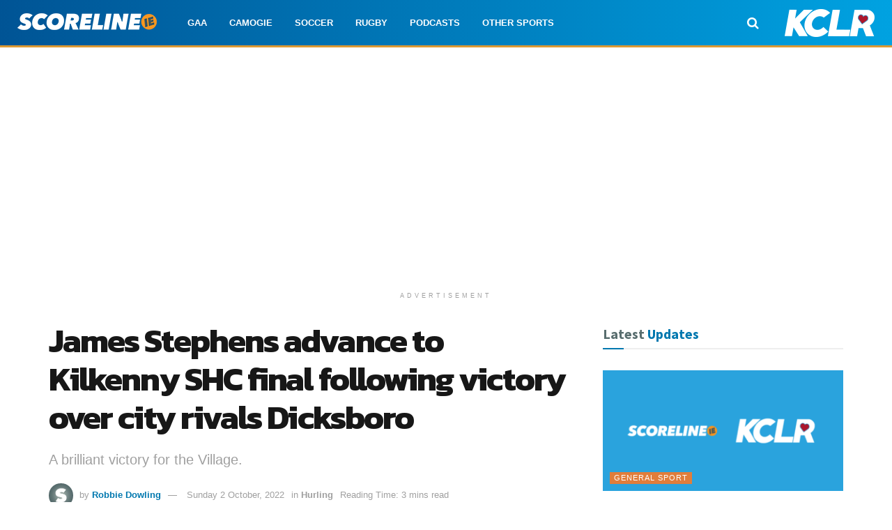

--- FILE ---
content_type: text/html; charset=utf-8
request_url: https://www.google.com/recaptcha/api2/aframe
body_size: 266
content:
<!DOCTYPE HTML><html><head><meta http-equiv="content-type" content="text/html; charset=UTF-8"></head><body><script nonce="yKR8CqaRo8HsngUaDTqdIA">/** Anti-fraud and anti-abuse applications only. See google.com/recaptcha */ try{var clients={'sodar':'https://pagead2.googlesyndication.com/pagead/sodar?'};window.addEventListener("message",function(a){try{if(a.source===window.parent){var b=JSON.parse(a.data);var c=clients[b['id']];if(c){var d=document.createElement('img');d.src=c+b['params']+'&rc='+(localStorage.getItem("rc::a")?sessionStorage.getItem("rc::b"):"");window.document.body.appendChild(d);sessionStorage.setItem("rc::e",parseInt(sessionStorage.getItem("rc::e")||0)+1);localStorage.setItem("rc::h",'1767773118562');}}}catch(b){}});window.parent.postMessage("_grecaptcha_ready", "*");}catch(b){}</script></body></html>